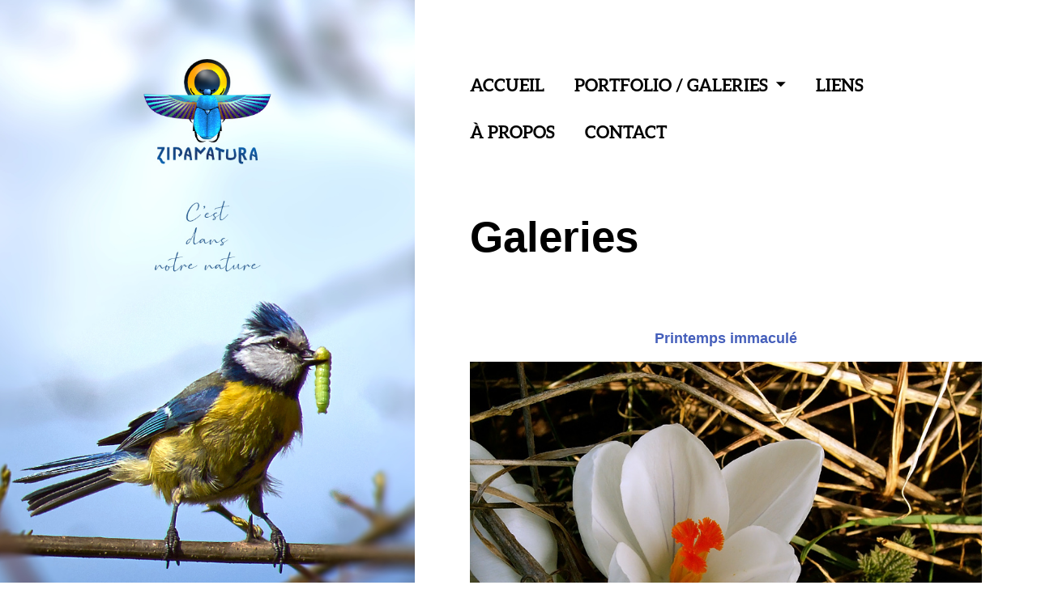

--- FILE ---
content_type: text/html; charset=UTF-8
request_url: https://zipanatura.fr/galeries/nggallery/tags/crocus
body_size: 9597
content:
<!DOCTYPE html>
<html lang="fr-FR">
<head>
	<meta charset="UTF-8" />
	<meta name="viewport" content="width=device-width" />
	<title>Zipanatura &#8226; Galeries &#8226; Galeries de photographie nature</title>
	<link rel="profile" href="http://gmpg.org/xfn/11" />
	<link rel="pingback" href="https://zipanatura.fr/xmlrpc.php" />
	<link rel="icon" type="image/png" href="/favicon-96x96.png?x24501" sizes="96x96" />
	<link rel="icon" type="image/svg+xml" href="/favicon.svg?x24501" />
	<link rel="shortcut icon" href="/favicon.ico?x24501" />
	<link rel="apple-touch-icon" sizes="180x180" href="/apple-touch-icon.png?x24501" />
	<meta name="apple-mobile-web-app-title" content="Zipanatura" />
	<link rel="manifest" href="/site.webmanifest" />
	<meta name="msapplication-TileColor" content="#2b5797">
	<meta name="theme-color" content="#ffffff">

	<meta name='robots' content='index, follow, max-image-preview:large, max-snippet:-1, max-video-preview:-1' />
	<style>img:is([sizes="auto" i], [sizes^="auto," i]) { contain-intrinsic-size: 3000px 1500px }</style>
	
	<!-- This site is optimized with the Yoast SEO plugin v26.4 - https://yoast.com/wordpress/plugins/seo/ -->
	<meta name="description" content="Galeries diverses et variées de belles photographies nature." />
	<link rel="canonical" href="https://zipanatura.fr/galeries/" />
	<meta property="og:locale" content="fr_FR" />
	<meta property="og:type" content="article" />
	<meta property="og:title" content="Zipanatura &#8226; Galeries &#8226; Galeries de photographie nature" />
	<meta property="og:description" content="Galeries diverses et variées de belles photographies nature." />
	<meta property="og:url" content="https://zipanatura.fr/galeries/" />
	<meta property="og:site_name" content="Zipanatura" />
	<meta property="article:modified_time" content="2023-11-22T19:25:05+00:00" />
	<meta property="og:image" content="https://zipanatura.fr/wp-content/uploads/2025/11/logo-zipanatura.jpg" />
	<meta property="og:image:width" content="504" />
	<meta property="og:image:height" content="504" />
	<meta property="og:image:type" content="image/jpeg" />
	<meta name="twitter:card" content="summary_large_image" />
	<meta name="twitter:label1" content="Durée de lecture estimée" />
	<meta name="twitter:data1" content="1 minute" />
	<script type="application/ld+json" class="yoast-schema-graph">{"@context":"https://schema.org","@graph":[{"@type":"WebPage","@id":"https://zipanatura.fr/galeries/","url":"https://zipanatura.fr/galeries/","name":"Zipanatura &#8226; Galeries &#8226; Galeries de photographie nature","isPartOf":{"@id":"https://zipanatura.fr/#website"},"datePublished":"2009-10-16T13:37:39+00:00","dateModified":"2023-11-22T19:25:05+00:00","description":"Galeries diverses et variées de belles photographies nature.","breadcrumb":{"@id":"https://zipanatura.fr/galeries/#breadcrumb"},"inLanguage":"fr-FR","potentialAction":[{"@type":"ReadAction","target":["https://zipanatura.fr/galeries/"]}]},{"@type":"BreadcrumbList","@id":"https://zipanatura.fr/galeries/#breadcrumb","itemListElement":[{"@type":"ListItem","position":1,"name":"Accueil","item":"https://zipanatura.fr/"},{"@type":"ListItem","position":2,"name":"Galeries"}]},{"@type":"WebSite","@id":"https://zipanatura.fr/#website","url":"https://zipanatura.fr/","name":"Zipanatura","description":"C&#039;est dans notre nature","publisher":{"@id":"https://zipanatura.fr/#/schema/person/840c5f4420daa55aeabf8ab50331ece1"},"potentialAction":[{"@type":"SearchAction","target":{"@type":"EntryPoint","urlTemplate":"https://zipanatura.fr/?s={search_term_string}"},"query-input":{"@type":"PropertyValueSpecification","valueRequired":true,"valueName":"search_term_string"}}],"inLanguage":"fr-FR"},{"@type":["Person","Organization"],"@id":"https://zipanatura.fr/#/schema/person/840c5f4420daa55aeabf8ab50331ece1","name":"Fabrice","image":{"@type":"ImageObject","inLanguage":"fr-FR","@id":"https://zipanatura.fr/#/schema/person/image/","url":"https://zipanatura.fr/wp-content/uploads/2025/11/logo-zipanatura.jpg","contentUrl":"https://zipanatura.fr/wp-content/uploads/2025/11/logo-zipanatura.jpg","width":504,"height":504,"caption":"Fabrice"},"logo":{"@id":"https://zipanatura.fr/#/schema/person/image/"},"description":"Autodidacte passionné de nature et de photographie.","sameAs":["https://zipanatura.fr","https://www.instagram.com/zipanatura"]}]}</script>
	<!-- / Yoast SEO plugin. -->


<link rel='dns-prefetch' href='//static.addtoany.com' />
<link rel='dns-prefetch' href='//www.googletagmanager.com' />
<link rel='dns-prefetch' href='//fonts.googleapis.com' />
<link rel="alternate" type="application/rss+xml" title="Zipanatura &raquo; Flux" href="https://zipanatura.fr/feed/" />
<link rel="alternate" type="application/rss+xml" title="Zipanatura &raquo; Flux des commentaires" href="https://zipanatura.fr/comments/feed/" />
<script type="text/javascript" id="wpp-js" src="https://zipanatura.fr/wp-content/plugins/wordpress-popular-posts/assets/js/wpp.min.js?x24501" data-sampling="0" data-sampling-rate="100" data-api-url="https://zipanatura.fr/wp-json/wordpress-popular-posts" data-post-id="6" data-token="7549241e19" data-lang="0" data-debug="0"></script>
<script type="text/javascript">
/* <![CDATA[ */
window._wpemojiSettings = {"baseUrl":"https:\/\/s.w.org\/images\/core\/emoji\/16.0.1\/72x72\/","ext":".png","svgUrl":"https:\/\/s.w.org\/images\/core\/emoji\/16.0.1\/svg\/","svgExt":".svg","source":{"concatemoji":"https:\/\/zipanatura.fr\/wp-includes\/js\/wp-emoji-release.min.js?ver=6.8.3"}};
/*! This file is auto-generated */
!function(s,n){var o,i,e;function c(e){try{var t={supportTests:e,timestamp:(new Date).valueOf()};sessionStorage.setItem(o,JSON.stringify(t))}catch(e){}}function p(e,t,n){e.clearRect(0,0,e.canvas.width,e.canvas.height),e.fillText(t,0,0);var t=new Uint32Array(e.getImageData(0,0,e.canvas.width,e.canvas.height).data),a=(e.clearRect(0,0,e.canvas.width,e.canvas.height),e.fillText(n,0,0),new Uint32Array(e.getImageData(0,0,e.canvas.width,e.canvas.height).data));return t.every(function(e,t){return e===a[t]})}function u(e,t){e.clearRect(0,0,e.canvas.width,e.canvas.height),e.fillText(t,0,0);for(var n=e.getImageData(16,16,1,1),a=0;a<n.data.length;a++)if(0!==n.data[a])return!1;return!0}function f(e,t,n,a){switch(t){case"flag":return n(e,"\ud83c\udff3\ufe0f\u200d\u26a7\ufe0f","\ud83c\udff3\ufe0f\u200b\u26a7\ufe0f")?!1:!n(e,"\ud83c\udde8\ud83c\uddf6","\ud83c\udde8\u200b\ud83c\uddf6")&&!n(e,"\ud83c\udff4\udb40\udc67\udb40\udc62\udb40\udc65\udb40\udc6e\udb40\udc67\udb40\udc7f","\ud83c\udff4\u200b\udb40\udc67\u200b\udb40\udc62\u200b\udb40\udc65\u200b\udb40\udc6e\u200b\udb40\udc67\u200b\udb40\udc7f");case"emoji":return!a(e,"\ud83e\udedf")}return!1}function g(e,t,n,a){var r="undefined"!=typeof WorkerGlobalScope&&self instanceof WorkerGlobalScope?new OffscreenCanvas(300,150):s.createElement("canvas"),o=r.getContext("2d",{willReadFrequently:!0}),i=(o.textBaseline="top",o.font="600 32px Arial",{});return e.forEach(function(e){i[e]=t(o,e,n,a)}),i}function t(e){var t=s.createElement("script");t.src=e,t.defer=!0,s.head.appendChild(t)}"undefined"!=typeof Promise&&(o="wpEmojiSettingsSupports",i=["flag","emoji"],n.supports={everything:!0,everythingExceptFlag:!0},e=new Promise(function(e){s.addEventListener("DOMContentLoaded",e,{once:!0})}),new Promise(function(t){var n=function(){try{var e=JSON.parse(sessionStorage.getItem(o));if("object"==typeof e&&"number"==typeof e.timestamp&&(new Date).valueOf()<e.timestamp+604800&&"object"==typeof e.supportTests)return e.supportTests}catch(e){}return null}();if(!n){if("undefined"!=typeof Worker&&"undefined"!=typeof OffscreenCanvas&&"undefined"!=typeof URL&&URL.createObjectURL&&"undefined"!=typeof Blob)try{var e="postMessage("+g.toString()+"("+[JSON.stringify(i),f.toString(),p.toString(),u.toString()].join(",")+"));",a=new Blob([e],{type:"text/javascript"}),r=new Worker(URL.createObjectURL(a),{name:"wpTestEmojiSupports"});return void(r.onmessage=function(e){c(n=e.data),r.terminate(),t(n)})}catch(e){}c(n=g(i,f,p,u))}t(n)}).then(function(e){for(var t in e)n.supports[t]=e[t],n.supports.everything=n.supports.everything&&n.supports[t],"flag"!==t&&(n.supports.everythingExceptFlag=n.supports.everythingExceptFlag&&n.supports[t]);n.supports.everythingExceptFlag=n.supports.everythingExceptFlag&&!n.supports.flag,n.DOMReady=!1,n.readyCallback=function(){n.DOMReady=!0}}).then(function(){return e}).then(function(){var e;n.supports.everything||(n.readyCallback(),(e=n.source||{}).concatemoji?t(e.concatemoji):e.wpemoji&&e.twemoji&&(t(e.twemoji),t(e.wpemoji)))}))}((window,document),window._wpemojiSettings);
/* ]]> */
</script>
<style id='wp-emoji-styles-inline-css' type='text/css'>

	img.wp-smiley, img.emoji {
		display: inline !important;
		border: none !important;
		box-shadow: none !important;
		height: 1em !important;
		width: 1em !important;
		margin: 0 0.07em !important;
		vertical-align: -0.1em !important;
		background: none !important;
		padding: 0 !important;
	}
</style>
<link rel='stylesheet' id='wp-block-library-css' href='https://zipanatura.fr/wp-includes/css/dist/block-library/style.min.css?x24501' type='text/css' media='all' />
<style id='classic-theme-styles-inline-css' type='text/css'>
/*! This file is auto-generated */
.wp-block-button__link{color:#fff;background-color:#32373c;border-radius:9999px;box-shadow:none;text-decoration:none;padding:calc(.667em + 2px) calc(1.333em + 2px);font-size:1.125em}.wp-block-file__button{background:#32373c;color:#fff;text-decoration:none}
</style>
<style id='global-styles-inline-css' type='text/css'>
:root{--wp--preset--aspect-ratio--square: 1;--wp--preset--aspect-ratio--4-3: 4/3;--wp--preset--aspect-ratio--3-4: 3/4;--wp--preset--aspect-ratio--3-2: 3/2;--wp--preset--aspect-ratio--2-3: 2/3;--wp--preset--aspect-ratio--16-9: 16/9;--wp--preset--aspect-ratio--9-16: 9/16;--wp--preset--color--black: #000000;--wp--preset--color--cyan-bluish-gray: #abb8c3;--wp--preset--color--white: #ffffff;--wp--preset--color--pale-pink: #f78da7;--wp--preset--color--vivid-red: #cf2e2e;--wp--preset--color--luminous-vivid-orange: #ff6900;--wp--preset--color--luminous-vivid-amber: #fcb900;--wp--preset--color--light-green-cyan: #7bdcb5;--wp--preset--color--vivid-green-cyan: #00d084;--wp--preset--color--pale-cyan-blue: #8ed1fc;--wp--preset--color--vivid-cyan-blue: #0693e3;--wp--preset--color--vivid-purple: #9b51e0;--wp--preset--gradient--vivid-cyan-blue-to-vivid-purple: linear-gradient(135deg,rgba(6,147,227,1) 0%,rgb(155,81,224) 100%);--wp--preset--gradient--light-green-cyan-to-vivid-green-cyan: linear-gradient(135deg,rgb(122,220,180) 0%,rgb(0,208,130) 100%);--wp--preset--gradient--luminous-vivid-amber-to-luminous-vivid-orange: linear-gradient(135deg,rgba(252,185,0,1) 0%,rgba(255,105,0,1) 100%);--wp--preset--gradient--luminous-vivid-orange-to-vivid-red: linear-gradient(135deg,rgba(255,105,0,1) 0%,rgb(207,46,46) 100%);--wp--preset--gradient--very-light-gray-to-cyan-bluish-gray: linear-gradient(135deg,rgb(238,238,238) 0%,rgb(169,184,195) 100%);--wp--preset--gradient--cool-to-warm-spectrum: linear-gradient(135deg,rgb(74,234,220) 0%,rgb(151,120,209) 20%,rgb(207,42,186) 40%,rgb(238,44,130) 60%,rgb(251,105,98) 80%,rgb(254,248,76) 100%);--wp--preset--gradient--blush-light-purple: linear-gradient(135deg,rgb(255,206,236) 0%,rgb(152,150,240) 100%);--wp--preset--gradient--blush-bordeaux: linear-gradient(135deg,rgb(254,205,165) 0%,rgb(254,45,45) 50%,rgb(107,0,62) 100%);--wp--preset--gradient--luminous-dusk: linear-gradient(135deg,rgb(255,203,112) 0%,rgb(199,81,192) 50%,rgb(65,88,208) 100%);--wp--preset--gradient--pale-ocean: linear-gradient(135deg,rgb(255,245,203) 0%,rgb(182,227,212) 50%,rgb(51,167,181) 100%);--wp--preset--gradient--electric-grass: linear-gradient(135deg,rgb(202,248,128) 0%,rgb(113,206,126) 100%);--wp--preset--gradient--midnight: linear-gradient(135deg,rgb(2,3,129) 0%,rgb(40,116,252) 100%);--wp--preset--font-size--small: 13px;--wp--preset--font-size--medium: 20px;--wp--preset--font-size--large: 36px;--wp--preset--font-size--x-large: 42px;--wp--preset--spacing--20: 0.44rem;--wp--preset--spacing--30: 0.67rem;--wp--preset--spacing--40: 1rem;--wp--preset--spacing--50: 1.5rem;--wp--preset--spacing--60: 2.25rem;--wp--preset--spacing--70: 3.38rem;--wp--preset--spacing--80: 5.06rem;--wp--preset--shadow--natural: 6px 6px 9px rgba(0, 0, 0, 0.2);--wp--preset--shadow--deep: 12px 12px 50px rgba(0, 0, 0, 0.4);--wp--preset--shadow--sharp: 6px 6px 0px rgba(0, 0, 0, 0.2);--wp--preset--shadow--outlined: 6px 6px 0px -3px rgba(255, 255, 255, 1), 6px 6px rgba(0, 0, 0, 1);--wp--preset--shadow--crisp: 6px 6px 0px rgba(0, 0, 0, 1);}:where(.is-layout-flex){gap: 0.5em;}:where(.is-layout-grid){gap: 0.5em;}body .is-layout-flex{display: flex;}.is-layout-flex{flex-wrap: wrap;align-items: center;}.is-layout-flex > :is(*, div){margin: 0;}body .is-layout-grid{display: grid;}.is-layout-grid > :is(*, div){margin: 0;}:where(.wp-block-columns.is-layout-flex){gap: 2em;}:where(.wp-block-columns.is-layout-grid){gap: 2em;}:where(.wp-block-post-template.is-layout-flex){gap: 1.25em;}:where(.wp-block-post-template.is-layout-grid){gap: 1.25em;}.has-black-color{color: var(--wp--preset--color--black) !important;}.has-cyan-bluish-gray-color{color: var(--wp--preset--color--cyan-bluish-gray) !important;}.has-white-color{color: var(--wp--preset--color--white) !important;}.has-pale-pink-color{color: var(--wp--preset--color--pale-pink) !important;}.has-vivid-red-color{color: var(--wp--preset--color--vivid-red) !important;}.has-luminous-vivid-orange-color{color: var(--wp--preset--color--luminous-vivid-orange) !important;}.has-luminous-vivid-amber-color{color: var(--wp--preset--color--luminous-vivid-amber) !important;}.has-light-green-cyan-color{color: var(--wp--preset--color--light-green-cyan) !important;}.has-vivid-green-cyan-color{color: var(--wp--preset--color--vivid-green-cyan) !important;}.has-pale-cyan-blue-color{color: var(--wp--preset--color--pale-cyan-blue) !important;}.has-vivid-cyan-blue-color{color: var(--wp--preset--color--vivid-cyan-blue) !important;}.has-vivid-purple-color{color: var(--wp--preset--color--vivid-purple) !important;}.has-black-background-color{background-color: var(--wp--preset--color--black) !important;}.has-cyan-bluish-gray-background-color{background-color: var(--wp--preset--color--cyan-bluish-gray) !important;}.has-white-background-color{background-color: var(--wp--preset--color--white) !important;}.has-pale-pink-background-color{background-color: var(--wp--preset--color--pale-pink) !important;}.has-vivid-red-background-color{background-color: var(--wp--preset--color--vivid-red) !important;}.has-luminous-vivid-orange-background-color{background-color: var(--wp--preset--color--luminous-vivid-orange) !important;}.has-luminous-vivid-amber-background-color{background-color: var(--wp--preset--color--luminous-vivid-amber) !important;}.has-light-green-cyan-background-color{background-color: var(--wp--preset--color--light-green-cyan) !important;}.has-vivid-green-cyan-background-color{background-color: var(--wp--preset--color--vivid-green-cyan) !important;}.has-pale-cyan-blue-background-color{background-color: var(--wp--preset--color--pale-cyan-blue) !important;}.has-vivid-cyan-blue-background-color{background-color: var(--wp--preset--color--vivid-cyan-blue) !important;}.has-vivid-purple-background-color{background-color: var(--wp--preset--color--vivid-purple) !important;}.has-black-border-color{border-color: var(--wp--preset--color--black) !important;}.has-cyan-bluish-gray-border-color{border-color: var(--wp--preset--color--cyan-bluish-gray) !important;}.has-white-border-color{border-color: var(--wp--preset--color--white) !important;}.has-pale-pink-border-color{border-color: var(--wp--preset--color--pale-pink) !important;}.has-vivid-red-border-color{border-color: var(--wp--preset--color--vivid-red) !important;}.has-luminous-vivid-orange-border-color{border-color: var(--wp--preset--color--luminous-vivid-orange) !important;}.has-luminous-vivid-amber-border-color{border-color: var(--wp--preset--color--luminous-vivid-amber) !important;}.has-light-green-cyan-border-color{border-color: var(--wp--preset--color--light-green-cyan) !important;}.has-vivid-green-cyan-border-color{border-color: var(--wp--preset--color--vivid-green-cyan) !important;}.has-pale-cyan-blue-border-color{border-color: var(--wp--preset--color--pale-cyan-blue) !important;}.has-vivid-cyan-blue-border-color{border-color: var(--wp--preset--color--vivid-cyan-blue) !important;}.has-vivid-purple-border-color{border-color: var(--wp--preset--color--vivid-purple) !important;}.has-vivid-cyan-blue-to-vivid-purple-gradient-background{background: var(--wp--preset--gradient--vivid-cyan-blue-to-vivid-purple) !important;}.has-light-green-cyan-to-vivid-green-cyan-gradient-background{background: var(--wp--preset--gradient--light-green-cyan-to-vivid-green-cyan) !important;}.has-luminous-vivid-amber-to-luminous-vivid-orange-gradient-background{background: var(--wp--preset--gradient--luminous-vivid-amber-to-luminous-vivid-orange) !important;}.has-luminous-vivid-orange-to-vivid-red-gradient-background{background: var(--wp--preset--gradient--luminous-vivid-orange-to-vivid-red) !important;}.has-very-light-gray-to-cyan-bluish-gray-gradient-background{background: var(--wp--preset--gradient--very-light-gray-to-cyan-bluish-gray) !important;}.has-cool-to-warm-spectrum-gradient-background{background: var(--wp--preset--gradient--cool-to-warm-spectrum) !important;}.has-blush-light-purple-gradient-background{background: var(--wp--preset--gradient--blush-light-purple) !important;}.has-blush-bordeaux-gradient-background{background: var(--wp--preset--gradient--blush-bordeaux) !important;}.has-luminous-dusk-gradient-background{background: var(--wp--preset--gradient--luminous-dusk) !important;}.has-pale-ocean-gradient-background{background: var(--wp--preset--gradient--pale-ocean) !important;}.has-electric-grass-gradient-background{background: var(--wp--preset--gradient--electric-grass) !important;}.has-midnight-gradient-background{background: var(--wp--preset--gradient--midnight) !important;}.has-small-font-size{font-size: var(--wp--preset--font-size--small) !important;}.has-medium-font-size{font-size: var(--wp--preset--font-size--medium) !important;}.has-large-font-size{font-size: var(--wp--preset--font-size--large) !important;}.has-x-large-font-size{font-size: var(--wp--preset--font-size--x-large) !important;}
:where(.wp-block-post-template.is-layout-flex){gap: 1.25em;}:where(.wp-block-post-template.is-layout-grid){gap: 1.25em;}
:where(.wp-block-columns.is-layout-flex){gap: 2em;}:where(.wp-block-columns.is-layout-grid){gap: 2em;}
:root :where(.wp-block-pullquote){font-size: 1.5em;line-height: 1.6;}
</style>
<link rel='stylesheet' id='ngg_trigger_buttons-css' href='https://zipanatura.fr/wp-content/plugins/nextgen-gallery/static/GalleryDisplay/trigger_buttons.css?x24501' type='text/css' media='all' />
<link rel='stylesheet' id='fancybox-0-css' href='https://zipanatura.fr/wp-content/plugins/nextgen-gallery/static/Lightbox/fancybox/jquery.fancybox-1.3.4.css?x24501' type='text/css' media='all' />
<link rel='stylesheet' id='fontawesome_v4_shim_style-css' href='https://zipanatura.fr/wp-content/plugins/nextgen-gallery/static/FontAwesome/css/v4-shims.min.css?x24501' type='text/css' media='all' />
<link rel='stylesheet' id='fontawesome-css' href='https://zipanatura.fr/wp-content/plugins/nextgen-gallery/static/FontAwesome/css/all.min.css?x24501' type='text/css' media='all' />
<link rel='stylesheet' id='photocrati-nextgen_basic_tagcloud-style-css' href='https://zipanatura.fr/wp-content/plugins/nextgen-gallery/static/TagCloud/nextgen_basic_tagcloud.css?x24501' type='text/css' media='all' />
<link rel='stylesheet' id='nextgen_basic_imagebrowser_style-css' href='https://zipanatura.fr/wp-content/plugins/nextgen-gallery/static/ImageBrowser/style.css?x24501' type='text/css' media='all' />
<link rel='stylesheet' id='mc4wp-form-themes-css' href='https://zipanatura.fr/wp-content/plugins/mailchimp-for-wp/assets/css/form-themes.css?x24501' type='text/css' media='all' />
<link rel='stylesheet' id='wordpress-popular-posts-css-css' href='https://zipanatura.fr/wp-content/plugins/wordpress-popular-posts/assets/css/wpp.css?x24501' type='text/css' media='all' />
<link rel='stylesheet' id='bushwick-Domine-css' href='https://fonts.googleapis.com/css?family=Domine%3A400%2C700%2C400italic%2C700italic%2C900&#038;subset=latin%2Clatin-ext' type='text/css' media='all' />
<link rel='stylesheet' id='bushwick-aleo-css' href='https://zipanatura.fr/wp-content/themes/natura/fonts/aleo.css?x24501' type='text/css' media='all' />
<link rel='stylesheet' id='genericons-css' href='https://zipanatura.fr/wp-content/themes/natura/fonts/genericons.css?x24501' type='text/css' media='all' />
<link rel='stylesheet' id='bushwick-style-css' href='https://zipanatura.fr/wp-content/themes/natura/style.css?x24501' type='text/css' media='all' />
<link rel='stylesheet' id='addtoany-css' href='https://zipanatura.fr/wp-content/plugins/add-to-any/addtoany.min.css?x24501' type='text/css' media='all' />
<style id='addtoany-inline-css' type='text/css'>
.addtoany_header {
	font-size: 0.8em;
	font-family: "figtree","Arial",sans-serif;
	color:#57707D;
}
</style>
<script type="text/javascript" id="addtoany-core-js-before">
/* <![CDATA[ */
window.a2a_config=window.a2a_config||{};a2a_config.callbacks=[];a2a_config.overlays=[];a2a_config.templates={};a2a_localize = {
	Share: "Partager",
	Save: "Enregistrer",
	Subscribe: "S'abonner",
	Email: "E-mail",
	Bookmark: "Marque-page",
	ShowAll: "Montrer tout",
	ShowLess: "Montrer moins",
	FindServices: "Trouver des service(s)",
	FindAnyServiceToAddTo: "Trouver instantan&eacute;ment des services &agrave; ajouter &agrave;",
	PoweredBy: "Propuls&eacute; par",
	ShareViaEmail: "Partager par e-mail",
	SubscribeViaEmail: "S’abonner par e-mail",
	BookmarkInYourBrowser: "Ajouter un signet dans votre navigateur",
	BookmarkInstructions: "Appuyez sur Ctrl+D ou \u2318+D pour mettre cette page en signet",
	AddToYourFavorites: "Ajouter &agrave; vos favoris",
	SendFromWebOrProgram: "Envoyer depuis n’importe quelle adresse e-mail ou logiciel e-mail",
	EmailProgram: "Programme d’e-mail",
	More: "Plus&#8230;",
	ThanksForSharing: "Merci de partager !",
	ThanksForFollowing: "Merci de nous suivre !"
};

a2a_config.icon_color="#ffffff,#57707d";
/* ]]> */
</script>
<script type="text/javascript" defer src="https://static.addtoany.com/menu/page.js" id="addtoany-core-js"></script>
<script type="text/javascript" src="https://zipanatura.fr/wp-includes/js/jquery/jquery.min.js?x24501" id="jquery-core-js"></script>
<script type="text/javascript" src="https://zipanatura.fr/wp-includes/js/jquery/jquery-migrate.min.js?x24501" id="jquery-migrate-js"></script>
<script type="text/javascript" defer src="https://zipanatura.fr/wp-content/plugins/add-to-any/addtoany.min.js?x24501" id="addtoany-jquery-js"></script>
<script type="text/javascript" src="https://www.googletagmanager.com/gtag/js?id=UA-11246199-1&amp;ver=6.8.3" id="wk-analytics-script-js"></script>
<script type="text/javascript" id="wk-analytics-script-js-after">
/* <![CDATA[ */
function shouldTrack(){
var trackLoggedIn = false;
var loggedIn = false;
if(!loggedIn){
return true;
} else if( trackLoggedIn ) {
return true;
}
return false;
}
function hasWKGoogleAnalyticsCookie() {
return (new RegExp('wp_wk_ga_untrack_' + document.location.hostname)).test(document.cookie);
}
if (!hasWKGoogleAnalyticsCookie() && shouldTrack()) {
//Google Analytics
window.dataLayer = window.dataLayer || [];
function gtag(){dataLayer.push(arguments);}
gtag('js', new Date());
gtag('config', 'UA-11246199-1', { 'anonymize_ip': true });
}
/* ]]> */
</script>
<script type="text/javascript" id="photocrati_ajax-js-extra">
/* <![CDATA[ */
var photocrati_ajax = {"url":"https:\/\/zipanatura.fr\/index.php?photocrati_ajax=1","rest_url":"https:\/\/zipanatura.fr\/wp-json\/","wp_home_url":"https:\/\/zipanatura.fr","wp_site_url":"https:\/\/zipanatura.fr","wp_root_url":"https:\/\/zipanatura.fr","wp_plugins_url":"https:\/\/zipanatura.fr\/wp-content\/plugins","wp_content_url":"https:\/\/zipanatura.fr\/wp-content","wp_includes_url":"https:\/\/zipanatura.fr\/wp-includes\/","ngg_param_slug":"nggallery","rest_nonce":"7549241e19"};
/* ]]> */
</script>
<script type="text/javascript" src="https://zipanatura.fr/wp-content/plugins/nextgen-gallery/static/Legacy/ajax.min.js?x24501" id="photocrati_ajax-js"></script>
<script type="text/javascript" src="https://zipanatura.fr/wp-content/plugins/nextgen-gallery/static/FontAwesome/js/v4-shims.min.js?x24501" id="fontawesome_v4_shim-js"></script>
<script type="text/javascript" defer crossorigin="anonymous" data-auto-replace-svg="false" data-keep-original-source="false" data-search-pseudo-elements src="https://zipanatura.fr/wp-content/plugins/nextgen-gallery/static/FontAwesome/js/all.min.js?x24501" id="fontawesome-js"></script>
<link rel="https://api.w.org/" href="https://zipanatura.fr/wp-json/" /><link rel="alternate" title="JSON" type="application/json" href="https://zipanatura.fr/wp-json/wp/v2/pages/6" /><link rel="EditURI" type="application/rsd+xml" title="RSD" href="https://zipanatura.fr/xmlrpc.php?rsd" />
<meta name="generator" content="WordPress 6.8.3" />
<link rel='shortlink' href='https://zipanatura.fr/?p=6' />
<link rel="alternate" title="oEmbed (JSON)" type="application/json+oembed" href="https://zipanatura.fr/wp-json/oembed/1.0/embed?url=https%3A%2F%2Fzipanatura.fr%2Fgaleries%2F" />
<link rel="alternate" title="oEmbed (XML)" type="text/xml+oembed" href="https://zipanatura.fr/wp-json/oembed/1.0/embed?url=https%3A%2F%2Fzipanatura.fr%2Fgaleries%2F&#038;format=xml" />
<meta name="generator" content="performance-lab 4.0.0; plugins: ">
            <style id="wpp-loading-animation-styles">@-webkit-keyframes bgslide{from{background-position-x:0}to{background-position-x:-200%}}@keyframes bgslide{from{background-position-x:0}to{background-position-x:-200%}}.wpp-widget-block-placeholder,.wpp-shortcode-placeholder{margin:0 auto;width:60px;height:3px;background:#dd3737;background:linear-gradient(90deg,#dd3737 0%,#571313 10%,#dd3737 100%);background-size:200% auto;border-radius:3px;-webkit-animation:bgslide 1s infinite linear;animation:bgslide 1s infinite linear}</style>
            	<style type="text/css">
			.site-header {
			background: rgba(51, 71, 61, 0.05) url(https://zipanatura.fr/wp-content/uploads/2025/11/page-accueil-2.jpg) no-repeat scroll center;
			background-size: cover;
		}
		</style>
			<style type="text/css" id="wp-custom-css">
			.grecaptcha-badge {
visibility: hidden;
}		</style>
		</head>

<body class="wp-singular page-template page-template-content-simple page-template-content-simple-php page page-id-6 page-parent wp-theme-natura">
<div id="fb-root"></div>
<script>(function(d, s, id) {
  var js, fjs = d.getElementsByTagName(s)[0];
  if (d.getElementById(id)) return;
  js = d.createElement(s); js.id = id;
  js.src = "//connect.facebook.net/fr_FR/sdk.js#xfbml=1&version=v2.8&appId=792678804097831";
  fjs.parentNode.insertBefore(js, fjs);
}(document, 'script', 'facebook-jssdk'));</script>
<header id="masthead" class="site-header" role="banner">
</header>

  <div id="primary" class="content-area">
    <main id="main" class="site-main" role="main">

      <br><br>
<nav id="site-navigation" class="navigation-main" role="navigation">
	<h1 class="menu-toggle genericon"></h1>
	<div class="screen-reader-text skip-link"><a href="#content" title="Aller au contenu principal">Aller au contenu principal</a></div>
	<div class="menu-menu-general-container"><ul id="menu-menu-general" class="menu"><li id="menu-item-9759" class="menu-item menu-item-type-custom menu-item-object-custom menu-item-home menu-item-9759"><a href="http://zipanatura.fr/">Accueil</a></li>
<li id="menu-item-9836" class="menu-item menu-item-type-custom menu-item-object-custom menu-item-has-children menu-item-9836"><a href="#">Portfolio / Galeries</a>
<ul class="sub-menu">
	<li id="menu-item-9757" class="menu-item menu-item-type-post_type menu-item-object-page menu-item-9757"><a href="https://zipanatura.fr/galeries/animaux/">Animaux</a></li>
	<li id="menu-item-14681" class="menu-item menu-item-type-post_type menu-item-object-page menu-item-14681"><a href="https://zipanatura.fr/galeries/nuages/">Dans les nuages</a></li>
	<li id="menu-item-9755" class="menu-item menu-item-type-post_type menu-item-object-page menu-item-9755"><a href="https://zipanatura.fr/galeries/fleurs/">Fleurs</a></li>
	<li id="menu-item-9756" class="menu-item menu-item-type-post_type menu-item-object-page menu-item-9756"><a href="https://zipanatura.fr/galeries/insectes/">Microcosme</a></li>
	<li id="menu-item-14724" class="menu-item menu-item-type-post_type menu-item-object-page menu-item-14724"><a href="https://zipanatura.fr/galeries/loire/">La Loire</a></li>
	<li id="menu-item-9753" class="menu-item menu-item-type-post_type menu-item-object-page menu-item-9753"><a href="https://zipanatura.fr/galeries/paysages/">Paysages</a></li>
	<li id="menu-item-9754" class="menu-item menu-item-type-post_type menu-item-object-page menu-item-9754"><a href="https://zipanatura.fr/galeries/tresors/">Trésors des saisons</a></li>
</ul>
</li>
<li id="menu-item-9749" class="menu-item menu-item-type-post_type menu-item-object-page menu-item-9749"><a href="https://zipanatura.fr/liens/">Liens</a></li>
<li id="menu-item-9758" class="menu-item menu-item-type-post_type menu-item-object-page menu-item-9758"><a href="https://zipanatura.fr/photographie-nature/">À propos</a></li>
<li id="menu-item-9751" class="menu-item menu-item-type-post_type menu-item-object-page menu-item-9751"><a href="https://zipanatura.fr/contact/">Contact</a></li>
</ul></div></nav><!-- #site-navigation -->
      <article id="post-6" class="post-6 page type-page status-publish hentry">
        <h1 class="entry-title">Galeries</h1>
        <div class="entry-content">
          	<div class='ngg-imagebrowser default-view'
		id='ngg-imagebrowser-24c90d1af5d8cc7258310034c508a920-6'
		data-nextgen-gallery-id="24c90d1af5d8cc7258310034c508a920">

		<h3>Printemps immaculé</h3>

		<div id="ngg-image-0" class="pic" 
					>
		<a href='https://zipanatura.fr/wp-content/gallery/fleurs/0015.jpg?x24501'
			title='Crocus printanier'
			data-src="https://zipanatura.fr/wp-content/gallery/fleurs/0015.jpg?x24501"
			data-thumbnail="https://zipanatura.fr/wp-content/gallery/fleurs/thumbs/thumbs_0015.jpg"
			data-image-id="23"
			data-title="Printemps immaculé"
			data-description="Crocus printanier"
			class="ngg-fancybox" rel="24c90d1af5d8cc7258310034c508a920">
			<img title='Printemps immaculé'
				alt='Printemps immaculé'
				src='https://zipanatura.fr/wp-content/gallery/fleurs/0015.jpg?x24501'/>
		</a>

		</div>
		<div class='ngg-imagebrowser-nav'>

			<div class='back'>
				<a class='ngg-browser-prev'
					id='ngg-prev-24'
					href='https://zipanatura.fr/galeries/nggallery/tags/crocus/image/printemps-satine/'>
					<i class="fa fa-chevron-left" aria-hidden="true"></i>
				</a>
			</div>

			<div class='next'>
				<a class='ngg-browser-next'
					id='ngg-next-24'
					href='https://zipanatura.fr/galeries/nggallery/tags/crocus/image/printemps-satine/'>
					<i class="fa fa-chevron-right" aria-hidden="true"></i>
				</a>
			</div>

			<div class='counter'>
				Image				1				parmi				2			</div>

			<div class='ngg-imagebrowser-desc'>
				<p>Crocus printanier</p>
			</div>

		</div>
	</div>

        </div><!-- .entry-content -->
              </article><!-- #post-## -->

      
    </main><!-- #main -->
  </div><!-- #primary -->

	<footer id="colophon" class="site-footer" role="contentinfo">
		<div class="site-info">
				 <a href="https://zipanatura.fr/feed/" class="rss" title="Flux Rss"></a>&nbsp;&nbsp;<a href="https://bsky.app/profile/zipanatura.bsky.social" class="bluesky" title="Bluesky"></a>&nbsp;&nbsp;<a href="http://www.facebook.com/zipanatura" class="facebook" title="La page Zipanatura"></a></a>&nbsp;&nbsp;<a href="http://www.instagram.com/zipanatura/" class="instagram" title="Le compte Instagram de Zipanatura"></a><br/>			
				 <titre style="margin-left:10px;">© 2025 Zipanatura</titre> | C'est dans notre nature					
		</div>
	</footer>

	<script type="speculationrules">
{"prefetch":[{"source":"document","where":{"and":[{"href_matches":"\/*"},{"not":{"href_matches":["\/wp-*.php","\/wp-admin\/*","\/wp-content\/uploads\/*","\/wp-content\/*","\/wp-content\/plugins\/*","\/wp-content\/themes\/natura\/*","\/*\\?(.+)"]}},{"not":{"selector_matches":"a[rel~=\"nofollow\"]"}},{"not":{"selector_matches":".no-prefetch, .no-prefetch a"}}]},"eagerness":"conservative"}]}
</script>
<script type="text/javascript" id="ngg_common-js-extra">
/* <![CDATA[ */

var galleries = {};
galleries.gallery_9fda340aee9efadd8799bb1b659b326b = {"__defaults_set":null,"ID":"9fda340aee9efadd8799bb1b659b326b","album_ids":[],"container_ids":["All"],"display":"","display_settings":{"gallery_display_type":"photocrati-nextgen_basic_imagebrowser","ngg_triggers_display":"never","number":"300","use_lightbox_effect":true,"maximum_entity_count":"500"},"display_type":"photocrati-nextgen_basic_tagcloud","effect_code":null,"entity_ids":[],"excluded_container_ids":[],"exclusions":[],"gallery_ids":[],"id":"9fda340aee9efadd8799bb1b659b326b","ids":null,"image_ids":[],"images_list_count":null,"inner_content":null,"is_album_gallery":null,"maximum_entity_count":"500","order_by":"imagedate","order_direction":"DESC","returns":"included","skip_excluding_globally_excluded_images":null,"slug":null,"sortorder":[],"source":"tags","src":"","tag_ids":[],"tagcloud":false,"transient_id":null};
galleries.gallery_9fda340aee9efadd8799bb1b659b326b.wordpress_page_root = "https:\/\/zipanatura.fr\/galeries\/";
var nextgen_lightbox_settings = {"static_path":"https:\/\/zipanatura.fr\/wp-content\/plugins\/nextgen-gallery\/static\/Lightbox\/{placeholder}","context":"nextgen_images"};
galleries.gallery_24c90d1af5d8cc7258310034c508a920 = {"__defaults_set":null,"ID":"24c90d1af5d8cc7258310034c508a920","album_ids":[],"container_ids":["crocus"],"display":"","display_settings":{"display_view":"default-view.php","template":"","ajax_pagination":"1","ngg_triggers_display":"never","use_lightbox_effect":true,"original_display_type":"photocrati-nextgen_basic_tagcloud","original_settings":{"gallery_display_type":"photocrati-nextgen_basic_imagebrowser","ngg_triggers_display":"never","number":"300","use_lightbox_effect":true,"maximum_entity_count":"500"}},"display_type":"photocrati-nextgen_basic_imagebrowser","effect_code":null,"entity_ids":[],"excluded_container_ids":[],"exclusions":[],"gallery_ids":[],"id":"24c90d1af5d8cc7258310034c508a920","ids":null,"image_ids":[],"images_list_count":null,"inner_content":null,"is_album_gallery":null,"maximum_entity_count":500,"order_by":"imagedate","order_direction":"DESC","returns":"included","skip_excluding_globally_excluded_images":null,"slug":null,"sortorder":[],"source":"tags","src":"","tag_ids":[],"tagcloud":false,"transient_id":null};
galleries.gallery_24c90d1af5d8cc7258310034c508a920.wordpress_page_root = "https:\/\/zipanatura.fr\/galeries\/";
var nextgen_lightbox_settings = {"static_path":"https:\/\/zipanatura.fr\/wp-content\/plugins\/nextgen-gallery\/static\/Lightbox\/{placeholder}","context":"nextgen_images"};
/* ]]> */
</script>
<script type="text/javascript" src="https://zipanatura.fr/wp-content/plugins/nextgen-gallery/static/GalleryDisplay/common.js?x24501" id="ngg_common-js"></script>
<script type="text/javascript" id="ngg_common-js-after">
/* <![CDATA[ */
            var nggLastTimeoutVal = 1000;

            var nggRetryFailedImage = function(img) {
                setTimeout(function(){
                    img.src = img.src;
                }, nggLastTimeoutVal);

                nggLastTimeoutVal += 500;
            }

            var nggLastTimeoutVal = 1000;

            var nggRetryFailedImage = function(img) {
                setTimeout(function(){
                    img.src = img.src;
                }, nggLastTimeoutVal);

                nggLastTimeoutVal += 500;
            }
/* ]]> */
</script>
<script type="text/javascript" src="https://zipanatura.fr/wp-content/plugins/nextgen-gallery/static/Lightbox/lightbox_context.js?x24501" id="ngg_lightbox_context-js"></script>
<script type="text/javascript" src="https://zipanatura.fr/wp-content/plugins/nextgen-gallery/static/Lightbox/fancybox/jquery.easing-1.3.pack.js?x24501" id="fancybox-0-js"></script>
<script type="text/javascript" src="https://zipanatura.fr/wp-content/plugins/nextgen-gallery/static/Lightbox/fancybox/jquery.fancybox-1.3.4.pack.js?x24501" id="fancybox-1-js"></script>
<script type="text/javascript" src="https://zipanatura.fr/wp-content/plugins/nextgen-gallery/static/Lightbox/fancybox/nextgen_fancybox_init.js?x24501" id="fancybox-2-js"></script>
<script type="text/javascript" src="https://zipanatura.fr/wp-content/plugins/nextgen-gallery/static/ImageBrowser/imagebrowser.js?x24501" id="nextgen_basic_imagebrowser_script-js"></script>
<script type="text/javascript" src="https://zipanatura.fr/wp-includes/js/imagesloaded.min.js?x24501" id="imagesloaded-js"></script>
<script type="text/javascript" src="https://zipanatura.fr/wp-includes/js/masonry.min.js?x24501" id="masonry-js"></script>
<script type="text/javascript" src="https://zipanatura.fr/wp-includes/js/jquery/jquery.masonry.min.js?x24501" id="jquery-masonry-js"></script>
<script type="text/javascript" id="bushwick-functions-js-extra">
/* <![CDATA[ */
var bushwick_functions_vars = {"home_url":"https:\/\/zipanatura.fr\/"};
/* ]]> */
</script>
<script type="text/javascript" src="https://zipanatura.fr/wp-content/themes/natura/js/functions.js?x24501" id="bushwick-functions-js"></script>

</body>
</html>
<!--
Performance optimized by W3 Total Cache. Learn more: https://www.boldgrid.com/w3-total-cache/

Mise en cache de page à l’aide de Disk: Enhanced 

Served from: zipanatura.fr @ 2025-11-29 12:12:11 by W3 Total Cache
-->

--- FILE ---
content_type: text/css
request_url: https://zipanatura.fr/wp-content/plugins/nextgen-gallery/static/TagCloud/nextgen_basic_tagcloud.css?x24501
body_size: -14
content:
.ngg-tagcloud {
    display: inline-block;
}
.ngg-tagcloud ul.wp-tag-cloud {
    margin: 0;
    padding: 0;
}

.ngg-tagcloud ul.wp-tag-cloud li {
    list-style: none;
    float: left;
    height: 30pt;
    margin: 0 4px 0 0;
    padding: 0;
}

.ngg-tagcloud ul.wp-tag-cloud li a {
    display: table-cell;
    display: block\9;
    vertical-align: bottom;
    height: 30pt;
}


--- FILE ---
content_type: text/css
request_url: https://zipanatura.fr/wp-content/themes/natura/style.css?x24501
body_size: 8462
content:
/*
Theme Name: Bushwick
Theme URI: https://wordpress.com/themes/bushwick/
Author: James Dinsdale and Automattic
Author URI: http://molovo.co.uk
Description: Bushwick est un thème léger et réactif, parfaitement adapté pour bloguer et présenter un contenu attractif et de belles images.
Version: 1.2.4
License: GNU General Public License v2 or later
License URI: http://www.gnu.org/licenses/gpl-2.0.html
Text Domain: bushwick
Tags: photoblogging, white, purple, light, two-columns, responsive-layout, fluid-layout, custom-header, custom-menu, editor-style, featured-images, flexible-header, microformats, rtl-language-support, sticky-post, translation-ready

This theme, like WordPress, is licensed under the GPL.
Use it to make something cool, have fun, and share what you've learned with others.

Bushwick is based on Underscores http://underscores.me/, (C) 2012-2014 Automattic, Inc.

Resetting and rebuilding styles have been helped along thanks to the fine work of
Eric Meyer http://meyerweb.com/eric/tools/css/reset/index.html
along with Nicolas Gallagher and Jonathan Neal http://necolas.github.com/normalize.css/
and Blueprint http://www.blueprintcss.org/
*/
@-webkit-keyframes fadeIn { from { opacity:0; } to { opacity:1; } }
@-moz-keyframes fadeIn { from { opacity:0; } to { opacity:1; } }
@keyframes fadeIn { from { opacity:0; } to { opacity:1; } }

/* =Reset
-------------------------------------------------------------- */

html, body, div, span, applet, object, iframe,
h1, h2, h3, h4, h5, h6, p, blockquote, pre,
a, abbr, acronym, address, big, cite, code,
del, dfn, em, font, ins, kbd, q, s, samp,
small, strike, strong, sub, sup, tt, var,
dl, dt, dd, ol, ul, li,
fieldset, form, label, legend,
table, caption, tbody, tfoot, thead, tr, th, td {
	border: 0;
	font-family: inherit;
	font-size: 100%;
	font-style: inherit;
	font-weight: inherit;
	margin: 0;
	outline: 0;
	padding: 0;
	vertical-align: baseline;
}
html {
	font-size: x-large;
	height: 100%;
	line-height: 1.5;
	overflow-y: scroll; /* Keeps page centred in all browsers regardless of content height */
	-webkit-text-size-adjust: 100%; /* Prevents iOS text size adjust after orientation change, without disabling user zoom */
	-ms-text-size-adjust: 100%; /* www.456bereastreet.com/archive/201012/controlling_text_size_in_safari_for_ios_without_disabling_user_zoom/ */
}
body {
	background: #fff;
	height: 100%;
	-ms-word-wrap: break-all;
	word-wrap:     break-word;
}
article,
aside,
details,
figcaption,
figure,
footer,
header,
nav,
section {
	display: block;
}
ol, ul {
	list-style: none;
}
li li {
	margin-left: 1.5em;
}
table { /* tables still need 'cellspacing="0"' in the markup */
	border: 0;
	border-collapse: separate;
	border-spacing: 2px;
}
caption, th, td {
	font-weight: normal;
	text-align: left;
}
td {
	background: rgba(51, 71, 61, 0.05);
	padding: 0.5em;
}
blockquote:before,
blockquote:after,
q:before,
q:after {
	content: "";
}
blockquote,
q {
	quotes: "" "";
	-webkit-hyphens: none;
	-moz-hyphens:    none;
	-ms-hyphens:     none;
	hyphens:         none;
}
a:focus {
	outline: none;
}
a:hover,
a:active { /* Improves readability when focused and also mouse hovered in all browsers people.opera.com/patrickl/experiments/keyboard/test */
	outline: none;
}
a > img {
	border: 0;
	vertical-align: middle;
}


/* =Global
----------------------------------------------- */

body,
button,
input,
select,
textarea {
	color: #212027;
	font: 400 0.83333333rem/1.5 "Lora","Georgia",serif;
}

/* Headings */
h1,h2,h3,h4,h5,h6 {
	color: #002d7f;
	clear: both;
	font: 700 2.2rem/1.5 "figtree","Arial",sans-serif;
}
h1 {
	font-size: 2.2rem;
	line-height: 1;
	margin-bottom: 0.5em;
}
h2 {
	color:#0b3e94;
	font-size: 1.5rem;
	line-height: 1.333333333333333;
	margin-bottom: 0.6666666666666667em;
}
h3 {
	color:#455fbb;
	font-size: 1rem;
	line-height: 1;
	margin-bottom: 1em;
}
h4 {
	color:#6f82e3;
	font-size: 0.875rem;
	line-height: 1.142857142857;
	margin-bottom: 1.142857142857em;
}
h5 {
	color:#99a8ff;
	font-size: 0.75rem;
	line-height: 1.333333333333333;
	margin-bottom: 1.333333333333333em;
}
h6 {
	color:#c2cfff;
	font-size: 0.6666666666666667rem;
	line-height: 1.333333333333333;
	margin-bottom: 1.333333333333333em;
}
hr {
	background-color: #ccc;
	border: 0;
	height: 1px;
	margin-bottom: 1.5em;
}

hr.d{border: 0;height: 4px;background: #5C5D7A;}

hr.e{border: 0;margin-top: 3em;height: 1px;background: #57707D;}


/* Text elements */
p {
	margin-bottom: 1.5em;
}
ul, ol {
	list-style-type: none;
	margin: 0 0 1.5em 3em;
}
li > ul,
li > ol {
	margin-bottom: 0;
	margin-left: 1.5em;
}
dt {
	font-weight: bold;
}
dd {
	margin: 0 1.5em 1.5em;
}
b, strong {
	font-weight: bold;
}
address, dfn, cite, em, i {
	font-style: italic;
}
blockquote {
	border-left: 4px solid #C7CBEE;
	width:80%;
	margin:0 0 20px;
	color: #4B53A3;
	font-family: "figtree","Aleo","Arial",sans-serif;
	font-style: italic;
	padding-left: 1.5em;
}
blockquote cite {
	color: #353866;
	font-family: "Lora", "proxima-nova", "Helvetica Neue Light", "Helvetica Neue", "Helvetica", "Arial", sans-serif;
	font-style: normal;
	font-size: 0.75em;
}

blockquote cite:before {
	content: "\2014 \0020";
}
address {
	margin: 0 0 1.5em;
}
pre {
	background: #eee;
	font-family: "Courier 10 Pitch", Courier, monospace;
	font-size: 0.6875rem;
	-webkit-hyphens: none;
	-moz-hyphens:    none;
	-ms-hyphens:     none;
	hyphens:         none;
	line-height: 1;
	margin-bottom: 1.6em;
	padding: 1.6em;
	overflow: auto;
	max-width: 100%;
}
code, kbd, tt, var {
	font: 15px Monaco, Consolas, "Andale Mono", "DejaVu Sans Mono", monospace;
	-webkit-hyphens: none;
	-moz-hyphens:    none;
	-ms-hyphens:     none;
	hyphens:         none;
}
abbr, acronym {
	border-bottom: 1px dotted #666;
	cursor: help;
}
mark, ins {
	background: #fff9c0;
	text-decoration: none;
}
sup,
sub {
	font-size: 75%;
	height: 0;
	line-height: 0;
	position: relative;
	vertical-align: baseline;
}
sup {
	bottom: 1ex;
}
sub {
	top: .5ex;
}
small {
	font-size: 75%;
}
big {
	font-size: 125%;
}
figure {
	margin: 0;
}
table {
	margin: 0 0 1.5em;
	width: 100%;
}
th {
	font-weight: bold;
}
img {
	height: auto; /* Make sure images are scaled correctly. */
	max-width: 100%; /* Adhere to container width. */
}
button,
input,
select,
textarea {
	font-size: 100%; /* Corrects font size not being inherited in all browsers */
	margin: 0; /* Addresses margins set differently in IE6/7, F3/4, S5, Chrome */
	vertical-align: baseline; /* Improves appearance and consistency in all browsers */
	*vertical-align: middle; /* Improves appearance and consistency in all browsers */
}
button,
input {
	line-height: normal; /* Addresses FF3/4 setting line-height using !important in the UA stylesheet */
}
button,
html input[type="button"],
input[type="reset"],
input[type="submit"] {
	border: 0;
	border-radius: 3px;
	background: #356ECE;
	color: #fff;
	cursor: pointer; /* Improves usability and consistency of cursor style between image-type 'input' and others */
	-webkit-appearance: button; /* Corrects inability to style clickable 'input' types in iOS */
	font-size: 12px;
	font-size: 0.7rem;
	line-height: 1;
	padding: .8em 1.5em;
}
button:hover,
html input[type="button"]:hover,
input[type="reset"]:hover,
input[type="submit"]:hover {
	background: #68adc3;
	color:#fff;
}

input[type="checkbox"],
input[type="radio"] {
	box-sizing: border-box; /* Addresses box sizing set to content-box in IE8/9 */
	padding: 0; /* Addresses excess padding in IE8/9 */
}
input[type="search"] {
	-webkit-appearance: textfield; /* Addresses appearance set to searchfield in S5, Chrome */
	-webkit-box-sizing: content-box; /* Addresses box sizing set to border-box in S5, Chrome (include -moz to future-proof) */
	-moz-box-sizing:    content-box;
	box-sizing:         content-box;
	font-size: 0.55rem;
	width: 100%;
}
input[type="search"]::-webkit-search-decoration { /* Corrects inner padding displayed oddly in S5, Chrome on OSX */
	-webkit-appearance: none;
}
button::-moz-focus-inner,
input::-moz-focus-inner { /* Corrects inner padding and border displayed oddly in FF3/4 www.sitepen.com/blog/2008/05/14/the-devils-in-the-details-fixing-dojos-toolbar-buttons/ */
	border: 0;
	padding: 0;
}
input[type="text"],
input[type="email"],
input[type="password"],
input[type="search"],
textarea {
	color: #666;
	border: 1px solid rgba(51, 71, 61, 0.1);
	border-radius: 3px;
}
input[type="text"]:focus,
input[type="email"]:focus,
input[type="password"]:focus,
input[type="search"]:focus,
textarea:focus {
	color: #111;
}
input[type="text"],
input[type="email"],
input[type="password"],
input[type="search"] {
	font-size: 0.7rem;
	max-width: 100%;
	padding: 0.75em;
}
textarea {
	-webkit-box-sizing: border-box;
	-moz-box-sizing:    border-box;
	box-sizing:         border-box;
	overflow: auto; /* Removes default vertical scrollbar in IE6/7/8/9 */
	padding: 0.75em;
	vertical-align: top; /* Improves readability and alignment in all browsers */
	width: 100%;
}

/* Links */
a {
	color: #ab3f01;
	font-weight: 700;
	text-decoration: none;
}
a:hover,
a:focus,
a:active {

}

/* Alignment */
.alignleft {
	display: inline;
	float: left;
	margin-right: 1.5em;
}
.alignright {
	display: inline;
	float: right;
	margin-left: 1.5em;
}
.aligncenter {
	clear: both;
	display: block;
	margin: 0 auto;
}

/* Text meant only for screen readers */
.screen-reader-text {
	clip: rect(1px, 1px, 1px, 1px);
	position: absolute !important;
	left: -1000em;
}

.screen-reader-text:hover,
.screen-reader-text:active,
.screen-reader-text:focus {
	background-color: #f1f1f1;
	border-radius: 3px;
	box-shadow: 0 0 2px 2px rgba(0, 0, 0, 0.6);
	clip: auto !important;
	color: #21759b;
	display: block;
	font-size: 14px;
	font-weight: bold;
	height: auto;
	left: 5px;
	line-height: normal;
	padding: 15px 23px 14px;
	text-decoration: none;
	top: 5px;
	width: auto;
	z-index: 100000; /* Above WP toolbar */
}

/* Clearing */
.clear:before,
.clear:after,
.hentry:before,
.hentry:after,
[class*="navigation"]:before,
[class*="navigation"]:after,
[class*="content"]:before,
[class*="content"]:after,
[class*="site"]:before,
[class*="site"]:after {
	content: '';
	display: table;
}

.clear:after,
.hentry:after,
[class*="navigation"]:after,
[class*="content"]:after,
[class*="site"]:after {
	clear: both;
}

/* =Site
----------------------------------------------- */

.site-header {
	background: rgba(51, 71, 61, 0.05);
	min-height: 100%;
		opacity:0;        
        -webkit-animation:fadeIn ease-in 1;  /* call our keyframe named fadeIn, use animattion ease-in and repeat it only 1 time */
        -moz-animation:fadeIn ease-in 1;
        animation:fadeIn ease-in 1;
        -webkit-animation-fill-mode:forwards;  /* this makes sure that after animation is done we remain at the last keyframe value (opacity: 1)*/
   		-moz-animation-fill-mode:forwards;
    	animation-fill-mode:forwards;
	    -webkit-animation-duration:1s;
	    -moz-animation-duration:1s;
	    animation-duration:1s;
	    -webkit-animation-delay: 0.7s;
		-moz-animation-delay: 0.7s;
		animation-delay: 0.7s;
}

.site-branding,
.single .entry-header {
	bottom: 3.5em;
	-webkit-box-sizing: border-box;
	-moz-box-sizing:    border-box;
	box-sizing:         border-box;
	left: 5%;
	max-width: 90%;
	padding: 1.5em;
	position: absolute;
}

.site-main,
.single .entry-header {
	-webkit-box-sizing: border-box;
	-moz-box-sizing:    border-box;
	box-sizing:         border-box;
	display: block;
	margin: 0 auto;
	padding: 1.5em;
	width: 90%;
}

body:not(.archive):not(.search) .hentry:first-of-type + .entry-preview,
.archive .entry-preview:first-of-type,
.search .entry-preview:first-of-type {
	border-top: 2px solid #7A715C;
	padding-top: 3em;
	margin-top: 3em;
}

/* =Menu
----------------------------------------------- */

.navigation-main {
	clear: both;
	display: block;
	float: left;
	margin: 0 0 3em;
	width: 100%;
	z-index: 99998;
}
.navigation-main .menu,
.navigation-main .nav-menu {
	float: left;
	width: 95%;
	width: -webkit-calc(100% - 1.3rem);
	width:         calc(100% - 1.3rem);
}
.navigation-main ul {
	list-style: none;
	margin: 0;
	position: relative;
}
.navigation-main li {
	display: inline-block;
	font-family: "figtree","Aleo","Arial",sans-serif;
	font-size: 0.8875rem;
	font-weight: 900;
	margin-bottom: 0.8em;
	margin-right: 1.5em;
	padding-bottom: 0.25em;
	position: relative;
	text-transform: uppercase;
}
.navigation-main a {
	border-bottom: 5px solid transparent;
	color: black;
	display: block;
	text-decoration: none;
}
.navigation-main ul ul {
	background-color:rgba(194,207,255,0.4);
	display: none;
	float: left;
	position: absolute;
	z-index: 1;
}
.navigation-main ul ul ul {
	left: 100%;
	top: 0;
}
.navigation-main ul ul a {
	padding: 18px 12px;
	width: 200px;
}
.navigation-main ul ul li {
	display: block;
	font-size: 0.6rem;
	font-weight: normal;
	line-height: 1;
	margin: 0;
	padding: 0;
}
.navigation-main ul ul a:hover,
.navigation-main ul ul li.focus > a {
	background-color:rgba(54,64,250,0.4);
	color: #fff;
}
.navigation-main ul li:hover > ul,
.navigation-main ul li.focus > ul {
	display: block;
}
.navigation-main .current_page_item > a,
.navigation-main .current-menu-item > a {
	color: #7A715C;
}
.navigation-main li:hover > a {
	color: #007bbb;
}

.navigation-main ul ul li:hover > ul,
.navigation-main ul ul li.focus > ul {
	left: 100%;
}

.navigation-main .menu-item-has-children > a,
.navigation-main .page_item_has_children > a {
	padding-right: 1em;
}
.navigation-main .children .menu-item-has-children > a,
.navigation-main .children .page_item_has_children > a {
	padding-right: 12px;
}

.navigation-main .menu-item-has-children > a:after,
.navigation-main .page_item_has_children > a:after {
	-webkit-font-smoothing: antialiased;
	content: '\f502';
	display: inline-block;
	font: normal 0.6em/1 'Genericons';
	position: absolute;
	right: 0;
	top: 0.5rem;
	vertical-align: text-bottom;
}

.navigation-main .menu-item-has-children li.menu-item-has-children > a:after,
.navigation-main .menu-item-has-children li.page_item_has_children > a:after,
.navigation-main .page_item_has_children li.menu-item-has-children > a:after,
.navigation-main .page_item_has_children li.page_item_has_children > a:after {
	content: "\f501";
	right: 1em;
	top: 2.3em;
}

.menu-toggle,
.navigation-main .widget-handle {
	color: black;
	display: block;
	float: right;
	width: 1.3rem;
}

.menu-toggle:before,
.navigation-main .widget-handle:before {
	content: '\f419';
	font-family: 'Genericons';
	font-size: 1.1rem;
	font-weight: bold;
	line-height: 1.2;
	text-decoration: none;
	vertical-align: middle;
}

.menu-toggle:before:hover,
.toggled .menu-toggle,
.navigation-main .widget-handle:hover:before,
.navigation-main .widget-handle.open:before {
	color: #87244C;
}

/* Small menu */
.menu-toggle {
	display: none;
	cursor: pointer;
}

.site-header .site-title,
.site-header .site-description,
.site-header .entry-header .entry-title,
.site-header .entry-header .entry-meta a,
.site-header .entry-header .post-navigation a {
	color: #fff;
	text-shadow: 4px 4px 5px rgba(0, 0, 0, 0.5);
}
.site-header .site-title a {
	color: inherit;
	text-decoration: none;
}
.site-header .entry-meta {
	display: inline-block;
	width: 75%;
}

/* =Content
----------------------------------------------- */


.sticky {
}
.hentry {
	margin: 0 0 1.5em;
}


.hentry ul,
.comment-content ul {
	list-style: disc;
}
.hentry ol,
.comment-content ol {
	list-style: lower-roman;
}

.byline {
	display: none;
}
.single .byline,
.group-blog .byline {
	display: inline;
}

.entry-title,
.entry-title a {
	color: #000;
	font-family: "figtree","Arial",sans-serif;
}
.single .entry-title,
.page .entry-title,
.site-header .post-navigation a {
	color: black;
}
.entry-preview .entry-header {
	display: inline-block;
	max-width: 80%;
}
.entry-title a:hover {
	color: #000;
}
.entry-title a {
  font-size: 2rem;
  position: relative;
  display: inline-block;
}

.entry-title a::after{
  content: '';
  position: absolute;
  width: 100%;
  height: 5px;
  background: linear-gradient(to right, #3ebbfa, #fabf3e);
  bottom: -5px;
  left: 0;
  transform: scaleX(0);
  transform-origin: left;
  transition: transform 0.3s ease-out;
}

.entry-title a:hover::after {
  transform: scaleX(1);
}

.single .hentry .entry-title {
	display: none;
}
.entry-preview .entry-title {
	font-size: 1.5rem;
	line-height: 1;
	margin-bottom: 0;
}
.entry-content,
.entry-summary {
	clear: both;
	margin: 1.5em 0 0;
}

.entry-summary {
	color: #5C5D7A;
	font-family: "Lora","Skolar","ff-tisa-web-pro","Georgia",serif;
	font-style: italic;
	position: relative;
}
/* Effet par défaut (mode clair) */
.entry-summary img {
  filter: drop-shadow(0.1rem 0.1rem 0.5rem rgba(0, 0, 0, 0.3));
  transition: all 200ms ease-in-out;
}

.entry-summary img:hover {
  filter: brightness(1.1) drop-shadow(0.2rem 0.2rem 0.5rem rgba(0, 0, 0, 0.4));
}

/* Effet en mode sombre */
@media (prefers-color-scheme: dark) {
  .entry-summary img {
    filter: drop-shadow(0 0 0.3rem grey); /* Ombre blanche en mode sombre */
  }

  .entry-summary img:hover {
    filter: brightness(1.1) drop-shadow(0 0 0.3rem grey); /* Ombre plus marquée au survol */
  }
}

.entry-summary p:first-of-type:before {
	clear: both;
	color: #7A715C;
	content: "Intro :";
	font-family: "figtree","proxima-nova","Helvetica Neue Light","Helvetica Neue","Helvetica","Arial",sans-serif;
	font-size: 0.6em;
	font-style: normal;
	left: 0;
	line-height: 2.5;
	padding-top: 0.1em;
	position: absolute;
}

.entry-summary p:first-of-type {
	margin: 1em 2em 0;
}

.entry-permalink {
}

.page-links {
	clear: both;
	margin: 0 0 1.5em;
}

.site-header .entry-meta a {
	color: #212027;
	font-weight: 400;
}
.hentry .entry-meta {
	font-size: 0.55rem;
}

.more-link,
#infinite-handle span {
	background-color: #7A715C;
	color: white;
	display: table;
	font-family: "figtree","proxima-nova","Helvetica Neue Light","Helvetica Neue","Helvetica","Arial",sans-serif;
	text-transform: uppercase;
	line-height: 2;
	margin: 2em 0;
	padding: .25em 1em .3em;
	-webkit-transition: background .15s ease-in-out;
	-moz-transition:    background .15s ease-in-out;
	-ms-transition:     background .15s ease-in-out;
	-o-transition:      background .15s ease-in-out;
	transition:         background .15s ease-in-out;
}
.more-link:hover,
#infinite-handle span:hover {
	background-image: linear-gradient(to bottom right, #7A715C, #57707D);
}

.more-link .meta-nav {
	font-size: inherit;
	line-height: inherit;
}

.more-link {
	padding: 0.5em 1em 0.5em 1em;
}

a.more-link {
	font-size: 0.8em;
	font-weight:bold;
}


/* =Media
----------------------------------------------- */

.entry-content .wp-smiley,
.comment-content .wp-smiley {
	border: none;
	margin-bottom: 0;
	margin-top: 0;
	padding: 0;
}
.wp-caption {
	margin-bottom: 1.5em;
	max-width: 100%;
}
.wp-caption img[class*="wp-image-"] {
	display: block;
	margin: 1.2% auto 0;
	max-width: 98%;
}
.wp-caption-text {
	text-align: center;
}
.wp-caption .wp-caption-text {
	background: rgba(51, 71, 61, 0.05);
	margin: 2px 5px 0;
	padding: 0.5em 0;
}
.hentry .gallery {
	margin-bottom: 1.5em;
}

.gallery-item {
	float: left;
	margin-top: 10px;
	text-align: center;
}
.gallery-columns-1 .gallery-item {
	float: none;
}
.gallery-columns-2 .gallery-item {
	width: 50%;
}
.gallery-columns-3 .gallery-item {
	width: 33.3%;
}
.gallery-columns-4 .gallery-item {
	width: 25%;
}
.gallery-columns-5 .gallery-item {
	width: 20%;
}
.gallery-columns-6 .gallery-item {
	width: 16.6%;
}
.gallery-columns-7 .gallery-item {
	width: 14.28%;
}
.gallery-columns-8 .gallery-item {
	width: 12.5%;
}
.gallery-columns-9 .gallery-item {
	width: 11.1%;
}
.gallery-caption {
	font-size: 0.7rem;
}
.gallery img {
	border: none;
	height: auto;
	max-width: 90%;
}
.site-main .gallery dd {
	margin: 0;
}
.site-main .gallery-columns-4 .gallery-item img {
}

/* Make sure embeds and iframes fit their containers */
embed,
iframe,
object {
	max-width: 100%;
}

/* Responsive videos */
.jetpack-video-wrapper {
	margin-bottom: 1.5em;
}

/* =Archives
----------------------------------------------- */

.archive .page-title,
.search .page-title {
	color: inherit;
	font-size: 1rem;
	font-weight: inherit;
}

.taxonomy-description {
	font-size: 0.625rem;
	margin: 1.5em 0;
}


/* =Navigation
----------------------------------------------- */

.nav-previous {
	float: left;
	width: 50%;
}
.nav-next {
	text-align: right;
}

.site-header [class*="navigation"] {
	float: right;
	text-align: right;
	width: 25%;
}

.post-navigation .nav-links {
	min-height: 68px;
}

.post-navigation .meta-nav {
	font-size: 2rem;
	line-height: 0.35;
}

.post-navigation a:hover {
	color: #3FB094;
	text-decoration: none;
}


/* =Comments
----------------------------------------------- */


.comment-list {
	padding:15px;
	border: 1px solid #353866;
}

.comment-list .comment {
	padding: 1.5em 0 0;
	position: relative;
}


.comment-list .pingback,
.comment-list .trackback {
	border-bottom: 1px solid rgba(51, 71, 61, 0.05);
	font-size: 0.6875rem;
	padding: 1.5em 0;
}

.comment-content a {
	word-wrap: break-word;
}

.comment-content {
	font-size: 0.8rem;
}

.comment-meta {
	margin-bottom: 0.5em;
}

.comment-author .avatar {
	float: right;
}

.comment-author .fn {
	color: #1254C4;
	font-family: "Aleo";
	font-weight: 900;
	font-size: 0.91666667rem;
	font-style: normal;
	line-height: 1.5em;
}

.comment-author .url {
	color: #000;
}

.says {
	display: none;
}

.comment-metadata,
.comment-metadata a,
.comment-reply-link,
#cancel-comment-reply-link {
	font-size: 0.55rem;
	font-weight: normal;
}

.comment .reply {
	position: absolute;
	right: 0;
	top: 4em;
}

.comment .comment-respond {
	background-color: rgba(51, 71, 61, 0.05);
	padding: 1rem;
}

#respond.comment-respond {
	margin-top: 3em;
}

.comment .comment-reply-title {
	margin-bottom: 0.5em;
}

.comment-reply-title small {
	font-family: "Domine","proxima-nova","Helvetica Neue Light","Helvetica Neue","Helvetica","Arial",sans-serif;
	float: right;
}

.bypostauthor {
}

.navigation-comment,
.no-comments {
	padding: 1.5em 0;
}

[class*="comment-form-"] label {
	display: block;
	font-size: 0.6875rem;
	font-weight: 700;
}

.comment-notes,
.comments-area input[type="text"],
.comments-area input[type="email"],
.comments-area input[type="url"],
.comments-area textarea,
.form-allowed-tags,
.no-comments {
	font-size: 0.6875rem;
}

.form-submit {
	margin-bottom: 5em;
}


/* =Widgets
----------------------------------------------- */

.widget-area {
	-webkit-box-sizing: border-box;
	-moz-box-sizing:    border-box;
	box-sizing:         border-box;
	background-image: linear-gradient(#fff8ee,#f8f8ff);
	padding: 2em;
}

.widget {
	-webkit-box-sizing: border-box;
	-moz-box-sizing:    border-box;
	box-sizing:         border-box;
	font-size: 0.6rem;
	color:#666;
}

.widget-title {
	font-size: 1rem;
	line-height: 1.333333333333333;
	margin-bottom: 0.333333333333333em;
	color: #353866;
}

.widget ul,
.widget ol {
	margin: 0;
}

.widget li a {
	text-transform: capitalize;
	color:#222;
}
.widget li a:focus{
	outline:0; 
}

.widget h2{
	font-size: 0.9rem;
}



.comment-author-link {
	color:#000;
	text-transform: capitalize;
}


/* =Footer
----------------------------------------------- */

.site-footer {	
		
}
.site-info titre {
	
	font-family: "figtree","Arial",sans-serif;

}
.site-info {
	font-weight: bold;
	-webkit-box-sizing: border-box;
	-moz-box-sizing:    border-box;
	box-sizing:         border-box;
	text-align:right;
	color:#7A715C;
	font-size: 0.9em;
	margin: 6em auto 1em auto;
	position: relative;
	width: 90%;
}
#wpstats {
	margin-left: 70%;
}

/* =Infinite Scroll
----------------------------------------------- */

/* Globally hidden elements when Infinite Scroll is supported and in use. */
.infinite-scroll .paging-navigation, /* Older / Newer Posts Navigation (always hidden) */
.infinite-scroll.neverending .site-footer { /* Theme Footer (when set to scrolling) */
	display: none;
}

/* When Infinite Scroll has reached its end we need to re-display elements that were hidden (via .neverending) before */
.infinity-end.neverending .site-footer {
	display: block;
}

.content-area .site-main .infinite-wrap .hentry:first-of-type + .entry-preview {
	border: none;
	margin-top: 0;
	padding-top: 0;
}

#infinite-handle span {
	margin: 0 auto;
}
.infinite-loader {
	height: 42px;
}
.infinite-loader .spinner {
	left: auto !important; /* Override inline style. */
	margin: 0 auto;
}

@media (min-width: 1024px) {
	.site-header {
		float: left;
		position: fixed;
		width: 40%;
	}

	.widget-area,
	.content-area,
	.site-footer {
		float: right;
		max-width: 60%;
		width: 60%;
	}

	/* Home Button */
	.navigation-main li.home-link {
		left: 4.4%;
		position: fixed;
		top: 1.8em;
	}

	.rtl .navigation-main li.home-link {
		left: auto;
		right: 4.4%;
	}

	.admin-bar .navigation-main li.home-link {
		top: 3.5em;
	}

	body:not(.single) .home-link > a {
		color: #fff;
		text-shadow: 0 1px 5px rgba(0, 0, 0, 0.3);
	}

	body:not(.single) .home-link > a:hover {
		border-bottom-color: #fff;
	}

	.navigation-main .current-menu-item.home-link > a,
	.navigation-main .current_page_item.home-link > a,
	.featured-image .navigation-main .home-link > a,
	body:not(.single) .home-link > a:hover {
		color: #f7f2cb;
	}
}

@media (max-width: 1023px) {

	.navigation-main {
		-webkit-box-sizing: border-box;
		-moz-box-sizing:    border-box;
		box-sizing:         border-box;
		left: 0;
		padding: 1.75em 3.5em;
		position: absolute;
		top: 0;
		width: 100%;
	}

	.admin-bar .navigation-main {
		margin-top: 32px;
	}

	.menu-toggle{
		margin-bottom: 1em;
	}
	.menu-toggle:before,
	.navigation-main .widget-handle:before {
		text-shadow: 0 1px 5px rgba(0, 0, 0, 0.3);
	}

	.featured-image .navigation-main  div > ul > li > a,
	body:not(.single) .navigation-main div > ul > li > a,
	.navigation-main .menu-toggle {
		color: #fff;
	}

	.featured-image .navigation-main div > ul > li:hover > a,
	body:not(.single) .navigation-main div > ul > li:hover > a,
	.featured-image .menu-toggle:hover:before,
	body:not(.single) .menu-toggle:hover:before 
	.featured-image .toggled .menu-toggle:before,
	body:not(.single) .toggled .menu-toggle:before {
		border-bottom-color: #fff;
	}

	.navigation-main > div > ul > li.current_page_item > a,
	.navigation-main > div > ul > li.current-menu-item > a {
		text-decoration : underline;
		text-underline-offset: 4px;
	}
		.navigation-main > div > ul > li > a,
	.navigation-main > div > ul > li > a {
		font-size: 0.6rem;
		color: #555;
	}
	
	.navigation-main li > a{
		font-size: 0.5rem;
		color: #fff;
	}

	.navigation-main li:hover > a:hover{
		color:#555;
	}

	.navigation-main.toggled {
		background: rgba(0,0,0,0.9);
	}

	.menu-toggle.genericon,
	.navigation-main.toggled .nav-menu {
		display: block;
		color:#777;
	}

	.navigation-main ul {
		display: none;
	}

	#wpstats {
		display: block;
		margin: auto;
		padding-bottom: 1rem;
	}
}

@media (max-width: 641px) {
	.site-header {
		height: 60%;
		min-height: 0;
	}
	#secondary
	{
		display:none;
	}
	.site-branding,
	.single .entry-header {
		position: relative;
		bottom: auto;
		top: 50%;
		left: auto;
		right: auto;
		margin-top: 2.75em;
		width: 100%;
		max-width: 100%;
	}
	.navigation-main ul ul {
		background-color: transparent;
		float: none;
		padding-left: 32px;
		padding-bottom: 16px;
		position: static;
		z-index: 0;
	}
	.navigation-main ul ul li:last-child {
		border-bottom: none;
	}
	.navigation-main ul ul a {
		box-sizing: border-box;
		padding: 16px 0;
		width: 100%;
		color:#fff;
	}
	.navigation-main .current_page_item > a, .navigation-main .current-menu-item > a{
		text-decoration : underline;
		text-underline-offset: 4px;
		color:#fff;;
	}
	.navigation-main .menu,
	.navigation-main .nav-menu {
		clear: both;
		float: none;
		width: 100%;
	}
	.navigation-main li {
		display: block;
		margin: 0;
		padding: 0;
	}
	.navigation-main li a,
	.navigation-main li:hover a {
		border: none;
		padding: 16px 0;
	}
	.navigation-main ul ul a:hover,
	.navigation-main ul ul li.focus > a {
		background-color: transparent;
	}
	.navigation-main ul ul li,
	.navigation-main ul ul li {
		background: rgba(50,50,50,1);
		padding-left:20px;
	}
	.navigation-main .menu-item-has-children li.menu-item-has-children > a:after,
	.navigation-main .menu-item-has-children li.page_item_has_children > a:after,
	.navigation-main .page_item_has_children li.menu-item-has-children > a:after,
	.navigation-main .page_item_has_children li.page_item_has_children > a:after {
		right: 0;
	}
	.navigation-main .menu-item-has-children > a:after,
	.navigation-main .page_item_has_children > a:after {
		top: 1rem;
	}
	.entry-preview .entry-header {
		max-width: 100%;
	}
	.site-title,
	.entry-title {
		font-size: 1.5rem;
	}
	.entry-permalink {
		display: none;
	}
}

@media (max-width: 480px) {
	.navigation-main {
		padding: 1.75em 1em;
	}
	.entry-title {
		font-size: 1.2rem;
		line-height: 0.9;		
	}
	.entry-title a{
		font-size: 1.2rem;	
	}
	.entry-content {
		font:400 0.53333333rem/1.2 "Domine","proxima-nova","Helvetica Neue Light","Helvetica Neue","Helvetica","Arial",sans-serif;
	}
	.hentry {
	margin: 0 0 2em;
	}
	hr.e{border: 0;margin: 2em 0 0;height: 1px;background: #57707D;
	}
	body:not(.archive):not(.search) .hentry:first-of-type + .entry-preview,
	.archive .entry-preview:first-of-type,
	.search .entry-preview:first-of-type {
	border-top: 2px solid #7A715C;
	padding-top: 1.5em;
	margin-top: 1em;
}
	h1 {
	font-size: 1.5rem;
	line-height: 0.5;
	margin-bottom: 0.8em;
	}
	h2 {
	color:#1254C4;
	font-size: 1rem;
	line-height: 0.9;
	margin-bottom: 0.7em;
	}
	h3 {
	color:#356ECE;
	font-size: 0.7rem;
	line-height: 0.8;
	margin-bottom: 0.7em;
	}
	h4 {
	font-size: 0.6rem;
	line-height: 0.7;
	margin-bottom: 0.7em;
	}
	h5 {
	font-size: 0.5rem;
	line-height: 0.6;
	margin-bottom: 0.7em;
	}
	h6 {
	font-size: 0.4rem;
	line-height: 0.5;
	margin-bottom: 0.7em;
	}
	.entry-summary {
	clear: both;
	margin: 1.5em 0 0;
	font-size: 0.65rem;
	line-height: 1;
	}
	.entry-summary p:first-of-type {
	margin : 1em 2em 1em;
	}
	.comment-content {
		font-size: 0.6rem;
	}
	.comment-list {
		padding:15px;
		border: 1px solid #353866;
	}
	#secondary
	{
		display:none;
	}
	.site-info {
	font-size: 0.8em;
	}
	ul.xoxo.blogroll a {
	font-size: 0.7rem;
	}
}


figcaption {text-align:center;font-size: 0.55rem;}


/* =Ngg singlepic
----------------------------------------------- */
figure.ngg-singlepic-photo {position:relative;-webkit-box-shadow:2px 2px 3px #ccc;-moz-box-shadow:2px 2px 3px #ccc;box-shadow:2px 2px 3px #ccc;border:1px solid #52C4A4;
display:inline-block;margin:1em 0;text-align:right;overflow:hidden;}
.ngg-singlepic-photo figcaption {position:absolute;left: 0;bottom:-1.5em;width:100%;height:0em;line-height:1.2em;color:#fff;background-color:rgba(255,255,255,0.2);overflow:hidden;transition: all 0.2s;-webkit-transition: all 0.2s;-moz-transition: all 0.2s;-ms-transition: all 0.2s;-o-transition: all 0.2s;}  
figcaption h3{color:#012A1F;padding-top:15px;padding-right:15px;font-family: "Lucida Sans Unicode", "Lucida Grande", sans-serif;}
figure.ngg-singlepic-photo:hover figcaption {height: 3.5em;background-color:rgba(82,196,164,0.8);font-size: 1rem;}  

/* =Liens
----------------------------------------------- */
ul.xoxo.blogroll a {
font-size: 0.8rem;
}

/* =Related Posts
----------------------------------------------- */
.relatedposts{margin:0 10px 0 0;}
.relatedposts h4{margin:0 0 17px 0;}
.relatedposts ul{list-style-type:none;margin:0;padding:0;}
.relatedposts ul li{padding:0;list-style-type:none;margin:0;}
.relatedposts ul li a, .relatedposts ul li a:visited{padding:5px 0;color:#252525;text-decoration:none;border-bottom:1px solid #c1c1c1;display:block;width:218px;}
.relatedposts ul li a:hover{color:#464646;text-decoration:none;}
.relatedad{float:left;width:300px;}
.conteneur-miniatures {width: 100%;margin-top:25px;}
.conteneur-miniatures a{color:#aaa;text-decoration:none;}
.miniatures-similaires {float: left;width: 160px;text-align: center;height:200px;}
.miniatures-similaires p{margin-right: 5px;}
.miniatures-similaires p a:hover{border:none;}
.miniatures-similaires p a img{opacity:0.8;filter:alpha(opacity=80); /* For IE8 and earlier */}
.miniatures-similaires p a img:hover{opacity:1;filter:alpha(opacity=100); /* For IE8 and earlier */}


/* =Footer icons
----------------------------------------------- */
a.rss{background-image:url(img/rss.png);}a.rss:hover{background-position: 0 -30px;}
a.facebook{background-image:url(img/facebook.png);}a.facebook:hover{background-position: 0 -30px;}
a.bluesky{background-image:url(img/bluesky.png);}a.bluesky:hover{background-position: 0 -30px;}
a.instagram{background-image:url(img/instagram.png);}a.instagram:hover{background-position: 0 -30px;}
a.rss,a.facebook,a.bluesky,a.instagram {color:#A1A1A1;background-repeat: no-repeat; box-sizing: border-box;display: inline-block; width: 30px; height: 30px;-webkit-transition: 0.4s ease;-moz-transition: 0.4s ease;-ms-transition: 0.4s ease;-o-transition: 0.4s ease;transition: 0.4s ease;}
a.rss:hover,a.facebook:hover,a.bluesky:hover,a.instagram:hover{outline: none;border-width: 0;border-color: rgba(200, 200, 200, 0.5);border-radius: 0;-moz-border-radius: 0;-webkit-border-radius: 0;}